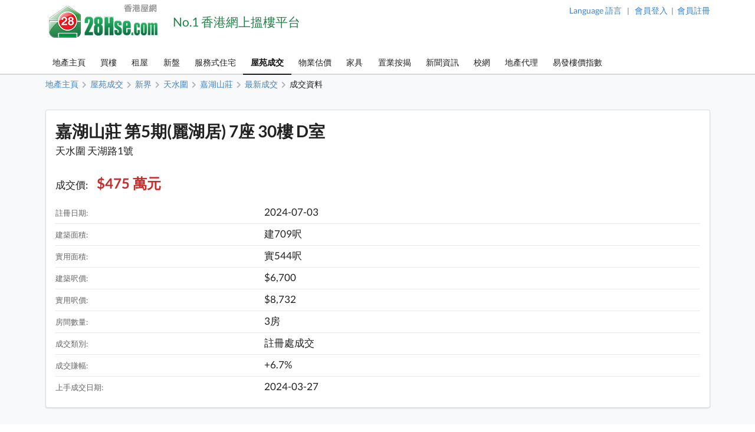

--- FILE ---
content_type: text/html; charset=UTF-8
request_url: https://www.28hse.com/estate/detail/kingswood-villas-4390/transaction/deal-770045
body_size: 15384
content:
<!doctype html><html lang="zh-Hant"><head><meta charset="utf-8"><title>嘉湖山莊 第5期(麗湖居) 7座 30樓 D室 成交資料(2024-07-03) | 28Hse 香港屋網</title><meta name="description" content="嘉湖山莊 第5期(麗湖居) 7座 30樓 D室 成交資料(2024-07-03) $475 萬元"><meta name="baidu-site-verification" content="codeva-sfjQ0FKNO0" /><meta name="keywords" content="樓價,成交記錄,成交紀錄,樓市,樓市成交,成交,單位平面圖,香港房價,租金,成交走勢,成交數據,註冊處成交紀錄,成交紀錄,最新成交,屋苑成交,過往成交,香港房价"><meta name="robots" content="index, follow, max-image-preview:large"><meta property="og:site_name" content="28Hse 香港屋網"><meta property="og:image" content="https://www.28hse.com/assets/images/28hse_icon_200.png"><meta property="og:image:secure_url" content="https://www.28hse.com/assets/images/28hse_icon_200.png"><meta property="al:ios:url" content="com.hse28v4://https://www.28hse.com/estate/detail/kingswood-villas-4390/transaction/deal-770045" data-react-helmet="true" /><meta property="al:android:url" content="com.hse28.hse28_2://www.28hse.com/estate/detail/kingswood-villas-4390/transaction/deal-770045" data-react-helmet="true"/><meta property="al:ios:app_store_id" content="902344223" data-react-helmet="true"/><meta property="al:ios:app_name" content="28Hse" data-react-helmet="true"/><meta property="al:android:package" content="com.hse28.hse28_2" data-react-helmet="true"/><meta property="al:android:app_name" content="28Hse" data-react-helmet="true"/><meta property="al:web:url" content="https://www.28hse.com/estate/detail/kingswood-villas-4390/transaction/deal-770045" /><meta property="al:web:should_fallback" content="true" data-react-helmet="true"><link rel="apple-touch-icon" href="/assets/images/28hse_icon.png" sizes="200x200"><link rel="icon" type="image/png" href="/assets/images/28hse_icon.png" sizes="200x200" /><link rel="shortcut icon" href="/assets/images/28hse_icon.png" /><link rel="canonical" href="https://www.28hse.com/estate/detail/kingswood-villas-4390/transaction/deal-770045"><link rel="alternate" href="https://www.28hse.com/estate/detail/kingswood-villas-4390/transaction/deal-770045" hreflang="x-default" /><link rel="alternate" href="https://www.28hse.com/en/estate/detail/kingswood-villas-4390/transaction/deal-770045" hreflang="en" /><link rel="alternate" href="https://www.28hse.com/estate/detail/kingswood-villas-4390/transaction/deal-770045" hreflang="zh-Hant" /><link rel="alternate" href="https://www.28hse.com/cn/estate/detail/kingswood-villas-4390/transaction/deal-770045" hreflang="zh-Hans" /><link rel="alternate" href="https://www.28hse.com/cn/estate/detail/kingswood-villas-4390/transaction/deal-770045" hreflang="zh-cn"><link rel="dns-prefetch" href="//fonts.gstatic.com" />
<link rel="dns-prefetch" href="//fonts.googleapis.com" />

    <link rel="dns-prefetch" href="//i1.28hse.com" />
    <link rel="dns-prefetch" href="//in1.28hse.com" />
    <link rel="dns-prefetch" href="//is1.28hse.com" />
    <link rel="dns-prefetch" href="//v.28hse.com" />

    <link rel="dns-prefetch" href="//ajax.googleapis.com" />
    <link rel="dns-prefetch" href="//google-analytics.com" />
    <link rel="dns-prefetch" href="//www.google-analytics.com" />
    <link rel="preconnect"  href="//www.google-analytics.com" >
    <link rel="dns-prefetch" href="//chart.googleapis.com" />
    <link rel="dns-prefetch" href="//googletagmanager.com" />
    <link rel="preconnect"  href="//googletagmanager.com" >
    <link rel="dns-prefetch" href="//maps.googleapis.com" />

<link rel="dns-prefetch" href="//i1.squarefoot.com.hk" />
<link rel="dns-prefetch" href="//in1.squarefoot.com.hk" />
<link rel="dns-prefetch" href="//is1.squarefoot.com.hk" />
<link rel="dns-prefetch" href="//v.squarefoot.com.hk" />

<link rel="preload" href="/assets/js/bower_components/jquery/dist/jquery.min.js" as="script" />

<link rel="preload" href="/vendor/semantic/dist/semantic.min.js" as="script" />
<link rel="preload" href="/assets/img/28hse_logo_17.png" as="image" />

<link rel="preload" href="/assets/js/jquery.blImageCenter.js" as="script" />
<link rel="preload" href="/assets/photoswipe/photoswipe.min.js" as="script" />
<link rel="preload" href="/assets/photoswipe/photoswipe-ui-default.min.js" as="script" />
<link rel="preload" href="/assets/owlcarousel/owl.carousel.min.js" as="script" />
<link rel="preload" href="/assets/js/lightbox.js" as="script" />

<link rel="preload" as="font" href="/vendor/semantic/dist/themes/default/assets/fonts/icons.woff2" type="font/woff2" crossorigin="anonymous">
<link rel="preload" as="font" href="/vendor/semantic/dist/themes/default/assets/fonts/brand-icons.woff2" type="font/woff2" crossorigin="anonymous">
<link rel="preload" as="font" href="/vendor/semantic/dist/themes/default/assets/fonts/outline-icons.woff2" type="font/woff2" crossorigin="anonymous">
<link rel="preload" as="font" href="/assets/css/fonts/lato_6.woff2" type="font/woff2" crossorigin="anonymous">
<link rel="preload" as="font" href="/assets/css/fonts/lato_8.woff2" type="font/woff2" crossorigin="anonymous">

<link rel="preload" as="style" href="/assets/css/main.css?2026012215540" >

<link rel="preload" as="style" href="/vendor/semantic/dist/semantic.min.css" >

<link rel="preload" as="style" href="/assets/css/lightbox.css" >
<link rel="preload" as="style" href="/assets/photoswipe/photoswipe.css" >
<link rel="preload" as="style" href="/assets/photoswipe/default-skin/default-skin.css" >
<link rel="preload" as="style" href="/assets/owlcarousel/assets/owl.carousel.min.css" >
<link rel="preload" as="style" href="/assets/owlcarousel/assets/owl.theme.default.min.css" >

<link rel="stylesheet" type="text/css" href="/vendor/semantic/dist/semantic.min.css"><script src="/assets/js/bower_components/jquery/dist/jquery.min.js"></script><script defer src="/vendor/semantic/dist/semantic.min.js"></script><link rel="stylesheet" type="text/css" href="/assets/css/main.css?2026012215540"><link class="test" rel="stylesheet" type="text/css" href="/assets/css/estate_page.css?2026012215540"><meta name="geo.region" content="HK"><meta name="geo.position" content="22.356514;114.13625300000001"><meta name="ICBM" content="22.356514, 114.13625300000001"><script defer type="text/javascript">

''

//if("0" == 'iOS')
//var downloadAppUrl = 'https://itunes.apple.com/hk/app/28hse.com-xiang-gang-wu-wang/id902344223?mt=8';
//else
//var downloadAppUrl = 'https://play.google.com/store/apps/details?id=com.hse28.hse28_2';

        var downloadAppUrl = "https://www.28hse.com/appdownload";

        (function () {
            var isMiniapp = /(^|[?&])from_wechat_miniapp=1(&|$)/.test(window.location.search);
            if (!isMiniapp) return;

            if ("0" === "iOS") {
                downloadAppUrl = "https://www.28hse.com/app_download_page?from_wechat_miniapp=1&platform=ios";
            } else {
                downloadAppUrl = "https://www.28hse.com/app_download_page?from_wechat_miniapp=1&platform=android";
            }
        })();

		var img_captcha = '';
		var global_request_ajax_params = [];
//var max_img_size = 20000000;
		var max_img_size = 40 * 1048576; //20M
		var total_max_img_size = 200 * 1048576; //200M
		var doBaseactionurl = 'https://www.28hse.com' + '/base/doaction';

		var requestUri = "";
		var is_mobile_hse28 = '0';
		var var_platform = 'website';

$(document).ready(function () {

    $("a.data_link").click(function(event){

        var url = $(this).attr('data-link');
        var target = $(this).attr('target');

        if (url) {
            if (target) {
                window.open(url, target);
            } else {
            window.location.href = url;
            }
        }
    });

    if (var_platform === 'website' && typeof lightbox !== "undefined" && lightbox.option) {
		lightbox.option({
			'imageFadeDuration': 0,
			'fadeDuration': 0,
			'resizeDuration': 0,
			'wrapAround': true,
			'alwaysShowNavOnTouchDevices': true
		});
	}

	if( "1"=="1")
	{
				requestUri = '/estate/detail/kingswood-villas-4390/transaction/deal-770045';
	}

	//if( '0'=='1' )
		//$(".content_body_outer").addClass('safeip_hse28hk_color');

	$(".downloadAppClose").click(function(event){
		event.preventDefault();
		$(".appDownloadItem").hide();
	});

    $(".downloadApp").click(function(event){
      event.preventDefault();
      var url = $(this).data("url") || downloadAppUrl;
      window.location.href = url;
    });

	$(".nodownloadApp").click(function(event){
		request_ajax(doBaseactionurl, {action:'nodownloadApp'},null,[],true);
	});


	$(".closeMemberRail").click(function (event){
		$(".memberRail").remove();
	});


	$(".langLabel").click(function(event){
		event.preventDefault();

		$('.languageModal').modal({
		duration:0,
		})
		.modal('show');
	});

	$(".contactusBtn").unbind('click').click(function(event){

			event.preventDefault();

			let myFunction=function(data)
			{
				//console.dir(data);
				let html = data.results;

				if($('.mfooter').length >= 1)
				{
				    $('.mfooter').append(html);
				}
				else
				    $('.footer').append(html);

				$('.contactus_div').modal({
				    duration:0,
			    })
				.modal('show');
			}

			if($(".contactus_div").length == 0) {
				request_ajax(doBaseactionurl, {action:'getContactUs'},myFunction,[]);
			}
            else
			{
				$('.contactus_div').modal({
				duration:0,
				})
				.modal('show');
			}
	});

	$(".termsBtn").click(function(event){
		event.preventDefault();

		let myFunction=function(data)
		{
			let html = data.results;
			if( is_mobile )
				$('.mfooter').append(html);
			else
			{
				$('.mfooter').append(html);
				$('.footer').append(html);
			}

			$('.terms_div').modal({
			duration:0,
			})
			.modal('show');
		}

		if($(".terms_div").length == 0) {
			request_ajax(doBaseactionurl, {action:'getTerms'},myFunction,[]);
		}
		else
		{
			$('.terms_div').modal({
			duration:0,
			})
			.modal('show');
		}
	});

	$(".privacyBtn").click(function(event){
		event.preventDefault();

		let myFunction=function(data)
		{
			//console.dir(data);
			let html = data.results;

			if( is_mobile )
				$('.mfooter').append(html);
			else
			{
				$('.footer').append(html);
				$('.mfooter').append(html);
			}

			$('.privacy_div').modal({
			duration:0,
			})
			.modal('show');
		}

		if($(".privacy_div").length == 0) {
			request_ajax(doBaseactionurl, {
				action:'getPrivacy',
				privacy_mode: privacy_mode
			},myFunction,[]);
		}
		else
		{
				$('.privacy_div').modal({
				duration:0,
			})
				.modal('show');
		}
	});


	$(".mheader_back").click(function(){
		bind_mheader_back_btn( );
	});

	$("#mmenu_btn").click(function(){
		$(".msidebar").sidebar('toggle');
	});
	
	$("#msg_captcha_refresh_btn").click(function(event){
		event.preventDefault();
		refresh_captcha_img();
		
	});
	
	$(".overseadropdown").dropdown();

	$('.logout_href').click(function (event){

		event.preventDefault();

		userLogout();
	});

	$(".langBtn Button").click(function(event){
	event.preventDefault();

	let attr = $(this).attr('attr');
	let directUrl = $(this).hasClass('directUrl');

	if(directUrl)
	{
		var url  = $(this).children('a').attr('href');
		if(url && url.length >= 1) {
			window.location.href = url;
		}
	}

	var url = 'https://www.28hse.com';

	if(attr === 'cn')
		url = url + '/cn';
	else if(attr === 'en')
		url = url + '/en';

	if( "1"=="1")
	{
		requestUri = requestUri.replace( "/cn/", "/" ).replace( "/tc/", "/" ).replace( "/en/", "/" );

		url = url + requestUri;

		request_ajax( doBaseactionurl, {action:'setLang', lang: attr }, function(){ window.location.href = url; }, [] );
	}
	else
		window.location.href = url;

});

});

function bind_mheader_back_btn( )
{
	if(document.referrer && (document.referrer.includes("28hse") || document.referrer.includes("squarefoot") )){
		window.history.go(-1);
		return false;
	}
	else
	{
		window.location.href = 'https://www.28hse.com';
	}
}

function userLogout()
{
	let logoutFunction =function ()
	{
		let myFunction = function(){
		window.location.href = 'https://www.28hse.com';
		};

		request_ajax('https://www.28hse.com'+'/member/logout',{},myFunction,[]);
	};

	__alert('確認登出',true,logoutFunction,[]);
}

function refresh_captcha_img(wclick = true){
	
	//if(wclick)
	//{
	//	event.stopPropagation();
	//	event.preventDefault();
	//}
				
		   var request = $.ajax({
		   				  url: '/base/doaction',
		                  type: "POST",
						  data: {action: 'refreshCaptcha'},
		                  dataType: "json"
		                });		
		                
		    request.done(function(msg_arr) {
		
					if(!__alert_custom_error(msg_arr))
					{ 
						var data = msg_arr['data'];
						$("#img_captcha").attr('src',data);	  
						img_captcha = data;
					}
								
		    });		
}

function __alert_custom_error(msg_arr,call_back){
	
    var status = msg_arr["status"]; //1 OK, 
    var result = msg_arr["result"]; //1 set OK, 2 have problem.
    var error_code = msg_arr["error_code"];
    var error_msg = msg_arr["error_msg"];
    var result_error_code = msg_arr["result_error_code"];
    var result_error_msg = msg_arr["result_error_msg"];
	var debugs = msg_arr["debug"];
	
	var with_error = 0;
	var my_error_message = "";
	
	var contacts_hse28_html = "<div><p></p><p>如有問題請使用下面的方法聯系我們:<br>Tel: 852-39043021<br>WhatsApp: 852-51659760<br>Email: general@28hse.com<br>Fax: 852-30208775 / 852-39094625</p></div>";

	//$(".ui.dimmer").removeClass('active');

	if(debugs)
	debug_out(debugs);	
	
	if(status == 0)		        	
	{
		with_error = 1;
		
		if(error_code)
		my_error_message += "錯誤碼: "+error_code+"\n";

		if(error_msg)
		my_error_message += "錯誤訊息: "+error_msg+"\n";
		
		my_error_message += contacts_hse28_html;
	}
	
	if(result == 2 || result == 0)		        	
	{
		with_error = 1;
		
		if(result_error_code)
		my_error_message += "錯誤碼: "+result_error_code+"\n";

		if(result_error_msg)
		my_error_message += "錯誤訊息: "+result_error_msg+"\n";
		else
		my_error_message += "錯誤訊息\n";
	}
	
	if(with_error == 1 && my_error_message.length <= 0)
	my_error_message = "錯誤";
	
	if(with_error == 1)
	{
		__alert_overlap_allow(my_error_message,false, call_back, []);
		return 1;		
	}
	
	return 0;
}

function __alert_overlap_allow(mymessage,wconfirm,mycallback,mycallback_args)
{
	$("#alert_div .words").html(mymessage);

	if(wconfirm == true)
	{
		$(".actions.normal").hide();
		$(".actions.wconfirm").show();
	}
	else
	{
		$(".actions.normal").show();
		$(".actions.wconfirm").hide();
	}

	$('#alert_div').modal({
		duration : 0,
		allowMultiple: true,
		closable  : true,
		onDeny    : function(){
			return true;
		},
		onApprove : function() {
			//if(action == "removeSomeHistory")
			//{
			//  removeSomeHistory(var1);
			//}
			mycallback_args.push("confirm");
			mycallback.apply(this,mycallback_args);
			return true;
		}
	})
	.modal('show');
}

function __alert(mymessage,wconfirm,mycallback,mycallback_args, mycallback_deny=null )
{
	$("#alert_div .words").html(mymessage);
	
	if(wconfirm == true)
	{
		$(".actions.normal").hide();
		$(".actions.wconfirm").show();
	}
	else
	{
		$(".actions.normal").show();
		$(".actions.wconfirm").hide();
	}
	
	$('#alert_div').modal({
	duration: 0,
	allowMultiple: false,
	closable  : true,
    onDeny    : function(){
		if( mycallback_deny!==null )
			mycallback_deny.apply(this);
      return true;
    },
    onApprove : function() {
	  //if(action == "removeSomeHistory")
	  //{
		//  removeSomeHistory(var1);
	  //}
	  mycallback_args.push("confirm");
	  mycallback.apply(this,mycallback_args);
      return true;
    }	
    })
	.modal('show');		
}

function __alert_force_wait(mymessage,wconfirm,mycallback,mycallback_args)
{
	$("#alert_div .words").html(mymessage);

	if(wconfirm == true)
	{
		$(".actions.normal").hide();
		$(".actions.wconfirm").show();
	}
	else
	{
		$(".actions.normal").show();
		$(".actions.wconfirm").hide();
	}
	
	$(".actions.normal").hide();
	$(".ui.cancel.button").hide();
	$(".actions.wconfirm").show();
	
	$('#alert_div').modal({
    duration  : 0,
	closable  : false,
    onDeny    : function(){
      return true;
    },
    onApprove : function() {
	  //if(action == "removeSomeHistory")
	  //{
		//  removeSomeHistory(var1);
	  //}
	  mycallback_args.push("confirm");
	  mycallback.apply(this,mycallback_args);
      return true;
    }	
    })
	.modal('show');		
}

//Make a function to detect the browser is Chrome or not
function isChromeBrowser() {
    var userAgent = window.navigator.userAgent;

    // Check for Chrome on Android
    var isAndroidChrome = /Chrome/.test(userAgent) && /Android/.test(userAgent);

    // Check for Chrome on iOS (CriOS)
    var isiOSChrome = /CriOS/.test(userAgent);

    return isAndroidChrome || isiOSChrome;
}

function is_hk_phone_no(phone){
	var accept_first_digit = [2,3,4,5,6,7,8,9];
	if( !phone || phone.length != 8 )
		return false;

	var init_digit = phone.substring(0, 1);


	//if(init_digit != 4 && init_digit != 5 && init_digit != 6 && init_digit != 8 && init_digit != 9)
	if( !accept_first_digit.includes( parseInt( init_digit ) ) )
		return false;

	return true;
}

function is_valid_wechat_id( wechat_id )
{
	if( !wechat_id )
		return false;

	var wechat_id_check = new RegExp( '^[a-zA-Z][a-zA-Z0-9_\\-]{5,19}$', 'i');

	if( wechat_id_check.test( wechat_id ) )
		return true;

	return false;
}

function is_hk_mobile(phone){
	var accept_first_digit = [4,5,6,8,9,7];
	if( !phone || phone.length != 8 )
	return false;
	
	var init_digit = phone.substring(0, 1);
	
	
	//if(init_digit != 4 && init_digit != 5 && init_digit != 6 && init_digit != 8 && init_digit != 9)
	if( !accept_first_digit.includes( parseInt( init_digit ) ) )
	return false;	
	
	return true;	
}

function is_cn_mobile( phone )
{
    if( !phone || phone.length != 11 )
        return false;

    if( !$.isNumeric( phone ) )
        return false;

    return true;
}

function toast(text, duration) {

	$('.toast-container').remove();

	duration = duration || 1000;
	var html = '<div class="toast-container"><div class="toast">'+text+'</div></div>';
	$('body').append(html);
	setTimeout(function() {
		$('.toast-container').animate({opacity: 0}, duration/2, function() {
			$('.toast-container').remove();
		});
	}, duration*2);
}

function removeSomeHistory( myitem , id)
{
	var removeLots = 30;
	
	if(myitem != null)
	{
		var existingItems = JSON.parse(localStorage.getItem(myitem));	

		if(id || id === 0)
		{
			existingItems.splice(id, 1);
			localStorage.setItem(myitem, JSON.stringify(existingItems));
		}
		else if(existingItems.length >= removeLots)
		{
			existingItems = existingItems.slice(0, existingItems.length - removeLots);
			localStorage.setItem(myitem, JSON.stringify(existingItems));		
		}
        else if( typeof id == typeof undefined )
        {
            existingItems.splice( 0 - removeLots );
            localStorage.setItem(myitem, JSON.stringify(existingItems));
        }
	}
}

function storehistory( app, item, _name, _value, _remark, action_remove, isconfirm_remove_refresh_function, isconfirm_remove ){
	
	var limit = 100;
	
	if(item === "fav")
	limit = 300;
	else if(item === "property_search_conditions_buy" || item === "property_search_conditions_Rrent")
	limit = 15;
	else if(item === 'new-properties' )
		limit = 15;
	else if (item === 'investment')
		limit = 15;
	else if (item === 'estate_page')
		limit = 15;
	else if (item === 'valuation_history_valuation_history_item')
		limit = 20;
	
	//console.log(limit+'storehistory here'+app+'--'+item);
	//if(__alert("test",true,'removeSomeHistory',app+'_'+item))
	
	//{
	//	alert('can remove here');
	//}
	
	if (typeof(Storage) !== "undefined" && window.localStorage) {
		
		var existingItems = JSON.parse(localStorage.getItem(app+'_'+item));
		
		if(item == "fav" && existingItems && existingItems.length >= limit && action_remove != true)
		{
			if(isconfirm_remove)
			{
				removeSomeHistory(app + '_' + item );
				
				//refresh to get the latest one after removal
				existingItems = JSON.parse(localStorage.getItem(app+'_'+item));
			}
			else
			{
				
				__alert('紀錄資料最大為 '+limit+' 筆，請按確認先刪除 30 筆舊紀錄',true,storehistory,[app, item, _name, _value, _remark, action_remove, isconfirm_remove_refresh_function]);
				
				return;
			}
		}
		
		if(existingItems)
		{
			//remove repeat item.
			existingItems.forEach(function(item,index,object) {
			    if(item.val == _value)
				    object.splice(index,1);
			});				
		}
		else
			existingItems = [];
		
		if(!action_remove)
		{ 
			//add new item here
			var datetime = new Date().getTime();//new Date().toLocaleString();
			var newItem = {time: datetime, name: _name, val: _value, remark: _remark};
			
			existingItems.unshift(newItem);
		}
		
		if(existingItems.length > limit && item != "fav")
		existingItems = existingItems.slice(0, limit);
		
		localStorage.setItem(app+'_'+item, JSON.stringify(existingItems));
		//localstorage[app][item]=value;	
		if(isconfirm_remove && isconfirm_remove_refresh_function)
		isconfirm_remove_refresh_function();		
		
		return true;

	} else {
	    // Sorry! No Web Storage support..
	    return false;
	    
	}	
}

function readhistory( app, item, with_item_arr ){
	
	if (typeof(Storage) !== "undefined" && window.localStorage) {
		
		var existingItems = JSON.parse(localStorage.getItem(app+'_'+item));	
		
		if(!with_item_arr)	
		return existingItems;
		else
		{
			var result_Favs = [];
			if(existingItems && existingItems.length >= 1)
			{
				existingItems.forEach(function(item){
					var id = item['val'];
					if(id)
					{
						result_Favs.push(id);
					}
				});
			} 		
		
			return result_Favs;
		}
	} else {
	    // Sorry! No Web Storage support..
	    
	}	
}

function validateEmail(email) {
    var re = /^(([^<>()\[\]\\.,;:\s@"]+(\.[^<>()\[\]\\.,;:\s@"]+)*)|(".+"))@((\[[0-9]{1,3}\.[0-9]{1,3}\.[0-9]{1,3}\.[0-9]{1,3}\])|(([a-zA-Z\-0-9]+\.)+[a-zA-Z]{2,}))$/;
    return re.test(String(email).toLowerCase());
}

function deletehistory( app, item, reload_url ){
	
	if (typeof(Storage) !== "undefined" && window.localStorage && app && item) {
		
		localStorage.removeItem(app+'_'+item);
		
		if(reload_url && reload_url.length >= 1)
		window.open(reload_url,"_self");
		
	}
		
}

function goBack_page(){
	MainContentManager.backSingleStep();
}

function refresh_the_page(){
	MainContentManager.pageRefresh();
}

function reload_the_page(){
	location.reload();
}

function request_ajax_sync(ajax_url,data_arr,mycallback,mycallback_args,silence,silence_error)
{
	var request = $.ajax({
		url: ajax_url,
		type: "POST",
		async: false,
		data: data_arr,
		dataType: "json"
	});

	request.done(function(msg_arr) {

		var status = msg_arr["status"];
		var data = msg_arr["data"];
		var result = msg_arr["result"];

		if(silence_error !== true && __alert_custom_error(msg_arr))
		{
			$('.loadingDimmer').removeClass('active');
			//with error
			return false;
		}

		global_request_ajax_params = [ajax_url,data_arr,mycallback,mycallback_args];

		if(mycallback && mycallback != false)
		{
			//if(data && 'results' in data && data['results'])
			//mycallback_args.push(data['results']);
			//else
			if(result == 2)
			{
				data = {result_error_data:msg_arr['result_error_data'],result_error_msg:msg_arr['result_error_msg']};
			}

			mycallback_args.push(data);
			mycallback.apply(this,mycallback_args);
		}
		else if (silence == true)
		{
			//do nothing
		}
		else
		{
			if(data && 'msg' in data && data['msg'])
				__alert('This task has finished. Return msg:'+data['msg']+'.');
			else
				__alert('This task has finished. No return msg.');
		}

		return true;
	});
}

function request_get_ajax(ajax_url,data_arr,mycallback,mycallback_args,silence,silence_error)
{
   var request = $.ajax({
   				  url: ajax_url,
                  type: "GET",
				  data: data_arr,
                  dataType: "json"
                });

    request.done(function(msg_arr) {

        var status = msg_arr["status"];
        var data = msg_arr["data"];
		var result = msg_arr["result"];

		if(silence_error !== true && __alert_custom_error(msg_arr))
		{
			$('.loadingDimmer').removeClass('active');
			//with error
			return false;
		}

		global_request_ajax_params = [ajax_url,data_arr,mycallback,mycallback_args];

		if(mycallback && mycallback != false)
		{
			//if(data && 'results' in data && data['results'])
			//mycallback_args.push(data['results']);
			//else
			if(result == 2)
			{
				data = {result_error_data:msg_arr['result_error_data'],result_error_msg:msg_arr['result_error_msg']};
			}

			mycallback_args.push(data);
			mycallback.apply(this,mycallback_args);
		}
		else if (silence == true)
		{
			//do nothing
		}
		else
		{
			if(data && 'msg' in data && data['msg'])
			__alert('This task has finished. Return msg:'+data['msg']+'.');
			else
			__alert('This task has finished. No return msg.');
		}

	    return true;
    });
}

function request_ajax(ajax_url,data_arr,mycallback,mycallback_args,silence,silence_error)
{
   var request = $.ajax({
   				  url: ajax_url,
                  type: "POST",
				  data: data_arr,
                  dataType: "json"
                });		
                
    request.done(function(msg_arr) {
		
        var status = msg_arr["status"];
        var data = msg_arr["data"];
		var result = msg_arr["result"];

		if(silence_error !== true && __alert_custom_error(msg_arr))
		{
			$('.loadingDimmer').removeClass('active');
			//with error
			return false;
		}

		global_request_ajax_params = [ajax_url,data_arr,mycallback,mycallback_args];

		if(mycallback && mycallback != false)
		{
			//if(data && 'results' in data && data['results'])
			//mycallback_args.push(data['results']);
			//else
			if(result == 2)
			{
				data = {result_error_data:msg_arr['result_error_data'],result_error_msg:msg_arr['result_error_msg']};
			}

			mycallback_args.push(data);
			mycallback.apply(this,mycallback_args);
		}
		else if (silence == true)
		{
			//do nothing
		}
		else
		{
			if(data && 'msg' in data && data['msg'])
			__alert('This task has finished. Return msg:'+data['msg']+'.');
			else
			__alert('This task has finished. No return msg.');
		}
		
	    return true;
    });	
}

function _jsonParse(str){

	//console.log(str);

// preserve newlines, etc - use valid JSON
	str = str.replace(/\\n/g, "\\n")
		.replace(/\\'/g, "\\'")
		.replace(/\\"/g, '\\"')
		.replace(/\\&/g, "\\&")
		.replace(/\\r/g, "\\r")
		.replace(/\\t/g, "\\t")
		.replace(/\\b/g, "\\b")
		.replace(/\\f/g, "\\f");
// remove non-printable and other non-valid JSON chars
	str = str.replace(/[\u0000-\u0019]+/g,"");

	try {
		return !str || str == null ? '{}' : JSON.parse(str);
	} catch (e) {
		//console.log('Error to do the JSON.parase!');
		//alert('Error to do the JSON.parase!');
	}
}

//mainly for move of the pic item inside Pics
function array_move(arr, old_index, new_index) {
	if (new_index >= arr.length) {
		var k = new_index - arr.length + 1;
		while (k--) {
			arr.push(undefined);
		}
	}
	arr.splice(new_index, 0, arr.splice(old_index, 1)[0]);
	return arr; // for testing
};

//words limit for some textarea inputs field.
function __limits(obj, limit, target){
	
	var limit_org = limit;
	
	target.show();
	
    var text = $(obj).val(); 
    
    //newline not count
	if(text)
	{
		var length = text.replace(/\n/g, "").length;

		if(length > limit){

		   var length_newline = (text.match(/\n/g) || []).length;
		   var limit_word = parseInt(limit) + parseInt(length_newline);
		   $(obj).val(text.substr(0,limit_word));

		   length = limit;
		 } else { // alert the user of the remaining char. I do alert here, but you can do any other thing you like
		 }

		 target.html(''+length+''+'/'+limit_org);
    }
 }	


Number.prototype.numberFormat = function(c, d, t){
var n = this, 
    c = isNaN(c = Math.abs(c)) ? 2 : c, 
    d = d == undefined ? "." : d, 
    t = t == undefined ? "," : t, 
    s = n < 0 ? "-" : "", 
    i = String(parseInt(n = Math.abs(Number(n) || 0).toFixed(c))), 
    j = (j = i.length) > 3 ? j % 3 : 0;
   return s + (j ? i.substr(0, j) + t : "") + i.substr(j).replace(/(\d{3})(?=\d)/g, "$1" + t) + (c ? d + Math.abs(n - i).toFixed(c).slice(2) : "");
};
String.prototype.replaceAll = function(search, replacement) {
    var target = this;
    return target.split(search).join(replacement);
};

/**
 * recursive to do the Jquery serializeArray
 */
$.fn.serializeControls = function() {
	var data = {};

	function buildInputObject(arr, val) {
		if (arr.length < 1)
			return val;
		var objkey = arr[0];
		if (objkey.slice(-1) == "]") {
			objkey = objkey.slice(0,-1);
		}
		var result = {};
		if (arr.length == 1){
			result[objkey] = val;
		} else {
			arr.shift();
			var nestedVal = buildInputObject(arr,val);
			result[objkey] = nestedVal;
		}
		return result;
	}

	$.each(this.serializeArray(), function() {
		var val = this.value;
		var c = this.name.split("[");
		var a = buildInputObject(c, val);
		$.extend(true, data, a);
	});

	return data;
}

function isJson(str) {
	try {
		JSON.parse(str);
	} catch (e) {
		return false;
	}
	return true;
}

function int2ip (ipInt) {
	return ( (ipInt>>>24) +'.' + (ipInt>>16 & 255) +'.' + (ipInt>>8 & 255) +'.' + (ipInt & 255) );
}

function isTrue(value)
{
	if(value === 0 || value === '0' || value === false)
		return 0;

	if(value === 1 || value === '1' || value === true)
		return 1;
}

/**
 * Clear modal before feed somem html content.
 */
function clearPopUpModal()
{
	//remove all modals init already.
	$(".ui.modals").children("div").not('#alert_div, .notRemovalModal').remove();
}

/**
 *
 * @param div_name
 * @param input_name_prefix
 * After the inserting of a pairs of input. Use this function to rename the input name with correct index.
 */
function reNumber_input_arr_index(div_name,input_name_prefix) {
	$("."+div_name).each(function(index) {
		var prefix = input_name_prefix+"[" + index + "]";
		$(this).find("input").each(function() {
			var reg = new RegExp(input_name_prefix+"\[[0-9]+\]");
			this.name = this.name.replace(reg, prefix);
		});
	});
}

function copyToClipboard(contentString) {
	var $temp = $("<input>");
	$("body").append($temp);
	$temp.val(contentString).select();
	document.execCommand("copy");
	$temp.remove();
}

function gotourl(url)
{
	window.location.replace(url);
}

function isFacebookInAppBrowser() {
	var ua = navigator.userAgent || navigator.vendor || window.opera;
	return (ua.indexOf("FBAV") > -1);
}

function isSpider() {
    const userAgent = navigator.userAgent.toLowerCase();

    // List of common web crawlers
    const crawlers = [
        'googlebot',
        'bingbot',
        'yandexbot',
        'duckduckbot',
        'baiduspider',
        'slurp',
        'ia_archiver',
        'facebot',
        'twitterbot',
        'mj12bot',
        'ahrefsbot',
        'semrushbot',
        'dotbot',
        'petalbot'
    ];

    // Check if the user agent matches any of the known crawlers
    return crawlers.some(crawler => userAgent.includes(crawler));
}

function need_to_trigger_fav_btn( )
{
	var favBtnColor = 'pink';
	var favBtnStyle = 'heart';
	if( !$(".favheartBtn .icon").hasClass( favBtnColor ) )
		return true;
	else
		return false;
}

function enable_fav_btn_only( )
{
	var favBtnColor = 'pink';
	var favBtnStyle = 'heart';


	if( $('.favheartBtn .icon').length )
	{
		if( $(".favheartBtn .icon").hasClass( favBtnColor ) )
			return false;

		if( $(".favheart.favheartBtn.action_link_app").length > 0 )
			$(".favheart.favheartBtn.action_link_app").trigger('click');
		else
			$(".favheartBtn").trigger('click');
	}
	else if( $(".mfav").length )		//新盤 website
	{
		if( $('.mfav .icon').hasClass( favBtnColor ) )
			return false;

		$(".mfav").trigger('click');
	}
	else if( $(".mobile_fav").length )	//新盤 mobile
	{
		if( $('.mobile_fav .icon').hasClass( favBtnColor ) )
			return false;

		$(".mobile_fav").trigger('click');
	}
	else if( $(".fav_icon").length )
	{
		if( $('.fav_icon .icon').hasClass( favBtnColor ) )
			return false;

		$(".fav_icon").trigger('click');
	}

	return true;
}
function includesNonStrict(array, value) {
    return array.some(element => element == value);
}

''</script>
<link rel="stylesheet" type="text/css" href="/assets/css/lightbox.css"><script defer src="/assets/js/lightbox.js"></script></head><body class=""><header><div align="center"><div class="ui header_body container"><div class="ui grid"><div class="three wide column"><a href="https://www.28hse.com"><img src="/assets/img/28hse_logo_18.png" alt="28Hse Logo" /></a></div><div class="four wide column left aligned"><div class="header_slogan">No.1 香港網上搵樓平台</div></div><div class="nine wide column right aligned"><div class="header_top_right"><div class="login_div"><a href="#" class="langLabel">Language 語言</a>&nbsp;&nbsp;&nbsp;<span class="less_span">|</span>&nbsp;&nbsp;&nbsp;<a href="https://www.28hse.com/member/login">會員登入</a>&nbsp;&nbsp;<span class="less_span">|</span>&nbsp;&nbsp;<a href="https://www.28hse.com/member/register">會員註冊</a></div></div></div></div><div class="ui secondary pointing menu hearder_menu"><a href='https://www.28hse.com/' class="item ">地產主頁</a><a href='https://www.28hse.com/buy' class="item ">買樓</a><a href='https://www.28hse.com/rent' class="item ">租屋</a><a href='https://www.28hse.com/new-properties/' class="item ">新盤</a><a href='https://www.28hse.com/service-apartment/' class="item ">服務式住宅</a><a href='https://www.28hse.com/estate/' class="item active">屋苑成交</a><a href='https://www.28hse.com/valuation/' class="item ">物業估價</a><a href='https://furniture.28hse.com' class="item ">家具</a><a href='https://www.28hse.com/mortgage/' class="item ">置業按揭</a><a href='https://www.28hse.com/news/' class="item ">新聞資訊</a><a href='https://www.28hse.com/schoolnet/' class="item ">校網</a><a href='https://www.28hse.com/agent/' class="item ">地產代理</a><a href='https://www.28hse.com/epi/' class="item ">易發樓價指數</a></div></div><div class="ui c_breadcrumb_outer"><div class="ui c_breadcrumb container"><ol itemscope itemtype="https://schema.org/BreadcrumbList" class="ui breadcrumb"><li itemprop="itemListElement" itemscope itemtype="https://schema.org/ListItem"><a itemprop="item" href='https://www.28hse.com/'><span itemprop="name">地產主頁</span></a><i class="right chevron icon divider"></i><meta itemprop="position" content="1" /></li><li itemprop="itemListElement" itemscope itemtype="https://schema.org/ListItem"><a itemprop="item" href='https://www.28hse.com/estate/'><span itemprop="name">屋苑成交</span></a><i class="right chevron icon divider"></i><meta itemprop="position" content="2" /></li><li itemprop="itemListElement" itemscope itemtype="https://schema.org/ListItem"><a itemprop="item" href='https://www.28hse.com/estate/d3'><span itemprop="name">新界</span></a><i class="right chevron icon divider"></i><meta itemprop="position" content="3" /></li><li itemprop="itemListElement" itemscope itemtype="https://schema.org/ListItem"><a itemprop="item" href='https://www.28hse.com/estate/d3/dg113/di113-108'><span itemprop="name">天水圍</span></a><i class="right chevron icon divider"></i><meta itemprop="position" content="4" /></li><li itemprop="itemListElement" itemscope itemtype="https://schema.org/ListItem"><a itemprop="item" href='https://www.28hse.com/estate/detail/嘉湖山莊-4390'><span itemprop="name">嘉湖山莊</span></a><i class="right chevron icon divider"></i><meta itemprop="position" content="5" /></li><li itemprop="itemListElement" itemscope itemtype="https://schema.org/ListItem"><a itemprop="item" href='https://www.28hse.com/estate/detail/嘉湖山莊-4390/transaction'><span itemprop="name">最新成交</span></a><i class="right chevron icon divider"></i><meta itemprop="position" content="6" /></li><li itemprop="itemListElement" itemscope itemtype="https://schema.org/ListItem"><span itemprop="name">成交資料</span><meta itemprop="position" content="7" /></li></ol></div></div></div></header>
 <!-- Google tag (gtag.js) -->
 <script async src="https://www.googletagmanager.com/gtag/js?id=G-FKKBPLD58E"></script>
 <script>
	 window.dataLayer = window.dataLayer || [];
	 function gtag(){dataLayer.push(arguments);}
	 gtag('js', new Date());

	 gtag('config', 'G-FKKBPLD58E');
 </script>
 

    <script type="application/javascript">
        ''

var is_mobile = '0' == '1' ? true : false;

$(document).ready(function() {


});

''    </script>

<div class="msub_header_outer"></div><div class="ui content_body_outer"><div class="ui container content_body"><div class="ui segment singleDealMain"><div class="ui grid"><div class="sixteen wide column"><h1 class="ui header" style="display: inline !important;">嘉湖山莊 第5期(麗湖居) 7座 30樓 D室</h1></div></div><div class="ui hidden less2 clearing divider"></div><div>天水圍 天湖路1號</div><div class="ui hidden divider"></div><div class="">成交價: <span class="separation"></span> <span class="transaction_detail_price_buy"><h2 style="display: inline">$475 萬元</h2></span></div><table class="ui very basic unstackable compact table"><tbody><tr><td class="five wide left aligned"><span class="less_span">註冊日期:</span></td><td class="eleven wide left aligned"><div style="display:inline-block;">2024-07-03</div></td></tr><tr><td class="five wide left aligned"><span class="less_span">建築面積:</span></td><td class="eleven wide left aligned"><div style="display:inline-block;">建709呎</div></td></tr><tr><td class="five wide left aligned"><span class="less_span">實用面積:</span></td><td class="eleven wide left aligned"><div style="display:inline-block;">實544呎</div></td></tr><tr><td class="five wide left aligned"><span class="less_span">建築呎價:</span></td><td class="eleven wide left aligned"><div style="display:inline-block;">$6,700</div></td></tr><tr><td class="five wide left aligned"><span class="less_span">實用呎價:</span></td><td class="eleven wide left aligned"><div style="display:inline-block;">$8,732</div></td></tr><tr><td class="five wide left aligned"><span class="less_span">房間數量:</span></td><td class="eleven wide left aligned"><div style="display:inline-block;">3房</div></td></tr><tr><td class="five wide left aligned"><span class="less_span">成交類別:</span></td><td class="eleven wide left aligned"><div style="display:inline-block;">註冊處成交</div></td></tr><tr><td class="five wide left aligned"><span class="less_span">成交賺幅:</span></td><td class="eleven wide left aligned"><div style="display:inline-block;">+6.7%</div></td></tr><tr><td class="five wide left aligned"><span class="less_span">上手成交日期:</span></td><td class="eleven wide left aligned"><div style="display:inline-block;">2024-03-27</div></td></tr></tbody></table></div></div></div><link rel="stylesheet" href="https://cdnjs.cloudflare.com/ajax/libs/font-awesome/6.0.0-beta3/css/all.min.css">
<style>
	.wechat.icon.button {
		background-color: #1AAD19; /* WeChat green */
		color: white;
	}
	.ui.modal .image.content {
		display: flex;
		justify-content: center;
		align-items: center;
	}
	.ui.modal .header {
		font-size: 17px !important;
	}
</style>

<script>
	$(document).ready(function() {
        $('#wechat-button').click(function(e) {
            e.preventDefault();
            $('#wechat-modal').modal({
            duration : 0
            }).modal('show');
        });
    });
</script>

<script type="application/javascript">
    
    var mortgage_history_name = 'mortgage_options' + ''
    $(document).ready(function(){

    });

    function readMortgageSaveOptions(  )
    {
        var history = readhistory( 'mortgage', mortgage_history_name );

        if( history!=null )
            return history[0].val;
        else
            return '';
    }

    function mortgageReplaceWithPrice( form_data, price )
    {

        var regular_exp = /mortgage_price=\d+/i;
        var matches = form_data.match( regular_exp );
        if( matches[0] )
            return form_data.replace( matches[0], 'mortgage_price=' + price );
        else
            {
                if( form_data )
                    return form_data + '&mortgage_price=' + price;
                else
                    return 'mortgage_price=' + price;
            }
    }

    function mortgage_cancel_header_replace( )
    {
        var form_data_replace = readMortgageSaveOptions( );

        if( form_data_replace!='' && form_data_replace.used==true )
            return;

        var original_mortgage_url = 'https://www.28hse.com/mortgage/';
        var replace_form_data_url = 'https://www.28hse.com/mortgage/' + "?" + form_data_replace.form_data;

        if( '0'=='1' )
        {
            if( $(".ui.sidebar.vertical.menu.msidebar .item[href='" + original_mortgage_url + "']").length >= 1 )
                return;
            else
                $(".ui.sidebar.vertical.menu.msidebar .item[href^='" + original_mortgage_url + "']").attr('href', original_mortgage_url );
        }

        if( "0"=="1" )
        {
            if( parseInt( $(".homepage_other_icons a[href='" + original_mortgage_url + "']").length ) >= 1 )
                return;
            else
                $(".homepage_other_icons a[href^='" + original_mortgage_url + "']").attr('href', original_mortgage_url );

            if( $(".menu.hearder_menu a[href='" + original_mortgage_url + "']").length >= 1 )
                return;
            else
                $(".menu.hearder_menu a[href^='" + original_mortgage_url + "']").attr('href', original_mortgage_url );

        }
        else
        {
            if( "0"=="1" )
            {
                if( '按揭計算機'!='' && $('a[title=按揭計算機]').length==1 )
                    $('a[title=按揭計算機]').attr('href', original_mortgage_url );
            }
            else
            {
                if( $(".ui.header_body.container .item[href^='" + original_mortgage_url + "']").length >= 1 )
                    return;
                else
                    $(".ui.header_body.container .item[href^='" + original_mortgage_url + "']").attr( 'href', original_mortgage_url );
            }

        }
    }

    function mortgage_header_replace( )
    {
        var form_data_replace = readMortgageSaveOptions( );
        if( form_data_replace=='' )
            return;

        if( form_data_replace.used==false )
            return;

        var original_mortgage_url = 'https://www.28hse.com/mortgage/';
        var replace_form_data_url = 'https://www.28hse.com/mortgage/' + "?" + form_data_replace.form_data;

        if( '0'=='1' )
            {
                if( $(".ui.sidebar.vertical.menu.msidebar .item[href^='" + original_mortgage_url + "']").length==1 )
                    $(".ui.sidebar.vertical.menu.msidebar .item[href^='" + original_mortgage_url + "']").attr( 'href', replace_form_data_url );
            }

        if( $(".mortgageLeftMenu a[href^='" + original_mortgage_url + "']").length >= 1 )
            $(".mortgageLeftMenu a[href^='" + original_mortgage_url + "']:first").attr('href', replace_form_data_url );

        if( "0"=="1" )
            {
                if( parseInt( $(".homepage_other_icons a[href^='" + original_mortgage_url + "']").length ) >= 1 )
                    $(".homepage_other_icons a[href^='" + original_mortgage_url + "']").attr('href', replace_form_data_url );

                if( $(".menu.hearder_menu a[href^='" + original_mortgage_url + "']").length >= 1 )
                    $(".menu.hearder_menu a[href^='" + original_mortgage_url + "']").attr('href', replace_form_data_url );

            }
        else
            {
                if( "0"=="1" )
                    {
                        if( '按揭計算機'!='' && $('a[title=按揭計算機]').length==1 )
                            $('a[title=按揭計算機]').attr('href', replace_form_data_url );
                    }
                else
                    {
                        if( $(".ui.header_body.container .item[href^='" + original_mortgage_url + "']").length==1 )
                            $(".ui.header_body.container .item[href^='" + original_mortgage_url + "']").attr( 'href', replace_form_data_url );
                    }

            }
    }

    function mortgageReplaceWithResidentialOrCommercial( form_data, residential_or_commercial )
    {
        if( residential_or_commercial=='commercial' )
            {
                if( form_data.indexOf( 'mortgage_property_type=commercial' )!=-1 )
                {
                    //nothing to do
                    return form_data;
                }
                else
                {
                    if( form_data.indexOf( 'mortgage_property_type=residential' )!=-1 )
                            return form_data.replace( "mortgage_property_type=residential", "mortgage_property_type=commercial" );
                    else
                        return form_data + '&mortgage_property_type=commercial';
                }
            }
        else
            {
                if( form_data.indexOf( 'mortgage_property_type=residential' )!=-1 )
                    {
                        //nothing to do
                        return form_data;
                    }
                else
                    {
                        if( form_data.indexOf( 'mortgage_property_type=commercial' )!=-1 )
                            return form_data.replace( "mortgage_property_type=commercial", "mortgage_property_type=residential" );
                        else
                            return form_data;
                    }
            }
    }

    
</script><div class="footer" align="center">

	
	<div class="ui basic grey inverted segment">	
	<div class="footer_body">
 
		<div class="ui grid container">
		  <div class="sixteen column row">
		    <div class="left floated five wide column" align="left">
			    
			    <a href='https://facebook.com/28Hse' target="_blank">
				<button class="ui circular facebook icon button">
				  <i class="facebook icon"></i>
				</button>
			    </a>
			    <a href='https://www.instagram.com/28hse_com/' target="_blank">
				<button class="ui circular instagram icon button">
				  <i class="instagram icon"></i>
				</button>
			    </a>
				<a href='https://www.youtube.com/channel/UC5E0Kjo817cIiz5iLtcUqWw' target="_blank">
					<button class="ui circular youtube icon button">
						<i class="youtube icon"></i>
					</button>
				</a>
				<a href='#' target="_blank" id="wechat-button">
					<button class="ui circular wechat icon button">
						<i class="fab fa-weixin"></i>
					</button>
				</a>
			    
		    </div>
		    <div class="right floated eleven wide column" align="right">
			    <div class="ui grey inverted menu">
				<div class="right menu" style="margin-right: 10px !important;"> 					
				  <a class="item" href="https://www.28hse.com/buy">買樓</a>
				  <a class="item" href="https://www.28hse.com/rent">租屋</a>
				  <a class="item contactusBtn" href="#">聯絡我們</a>
				  <a class="item" href="https://www.28hse.com/about_us/">關於我們</a>
				  <a class="item termsBtn" href="#">服務條款</a>
				  <a class="item privacyBtn" href="#"> 私隱政策</a>
									</div>			    
			    </div>
			    
		    </div>
		  </div>


		  <div class="sixteen column row">
		    <div class="sixteen wide column" align="left">
			    
			    <div class="ui small images">
					<a href='https://itunes.apple.com/app/28hse/id902344223' target="_blank" style="margin-right: 5px;">
						<img src="/assets/images/appstore.png"></a>

				    <a href='https://play.google.com/store/apps/details?id=com.hse28.hse28_2' target="_blank" style="margin-right: 5px;">
					<img src="/assets/images/googleplay.png"></a>

					<a href='https://appgallery.huawei.com/app/C101397981' target="_blank" style="margin-right: 5px;">
						<img src="/assets/images/huiwei_appg.png"></a>
			    </div>
			    
		    </div>
		  </div>

		
		  <div class="sixteen column row">
		    <div class="sixteen wide column" align="left">
			   @ Copyright 2026 28Hse LTD All rights reserved.
		    </div>
		  </div>

			
							
		  
		</div>
		
		<div class="ui hidden divider"></div>
		
	</div>
	</div>
</div>

<div class="ui mini modal" id="wechat-modal">
	<i class="close icon"></i>
	<div class="header">
		打開Wechat應用程式，按「發現」後，再按「掃描」， 然後掃描以下QR Code 即可追蹤28Hse Wechat 公眾號。
	</div>
	<div class="image content">
		<div class="ui image">
			<img class="wechat qr code" src="/assets/images/wechat_qrcode.jpg" alt="WeChat QR Code">
		</div>
	</div>
</div>

<div class="ui mini modal" id="alert_div">
    <div class="content">
        <p class="words"></p>
    </div>
    <div class="actions normal">
        <div class="ui cancel button"><span class="btnCancelName">確定</span></div>
    </div>
    <div class="actions wconfirm" style="display: none">
        <div class="ui cancel button"><span class="btnCancelName">取消</span></div>
        <div class="ui ok red button"><span class="btnOKName">確定</span></div>
    </div>
</div>
<script type="application/javascript">
    
        var okBtnOrgName = '確定';
        var cancelBtnOrgName = '取消';

        $(document).ready(function(){

        });

        function setAlertBoxOKBtnName( name )
        {
            $(".btnOKName").html( name );
        }

        function setAlertBoxCancelBtnName( name )
        {
            $(".btnCancelName").html( name );
        }

        function restoreBtnName( )
        {
            $(".btnOKName").html( okBtnOrgName );
            $(".btnCancelName").html( cancelBtnOrgName );
        }
    
</script>

			<div class="ui small modal" id="msg_form">

	<div class="header" id="msg_title_words"></div>
	<div class="content">

		<div class="extra_contact_content_outer" style="display: none;">
			<div class="extra_contact_content">

			</div>

			<div class="ui horizontal divider">
				或
			</div>
		</div>

		<div class="ui form">
			<form id="input_message_form">
				<input type="hidden" name="adid" value="">
				<input type="hidden" name="application" value="">
									<script type="application/javascript">
    
    var success_token_msg_form = '';
    var widgetId_msg_form = '';
    var widgetId_backup_msg_form = '';
    window.msg_form_ready = msg_form_turnstile_onload;
    window.msg_form_ready_backup = msg_form_turnstile_onload_backup;
    var retry_times_msg_form = 0;
    var retry_max_times_msg_form = 0;
    var backup_site_key_msg_form = '0x4AAAAAAAcYbSXJBofI3fn-';

        $( document ).ready(function(){

        });

    function msg_form_turnstile_onload_backup( )
    {
        $("#cloudflare_turnstile_container").html('');
        retry_times_msg_form = 0;
        widgetId_backup_msg_form = turnstile.render('#cloudflare_turnstile_container', {
            sitekey: '0x4AAAAAAAcYbSXJBofI3fn-',
            size: 'normal',
            language: 'zh-tw',
            callback: function(token) {
                try {
                    success_when_done_turnstile_msg_form(token);
                }
                catch( e )
                {
                    __alert( "Please specified success_when_done_turnstile_msg_form(token) function if you use turnstile.");
                }
                success_token_msg_form = token;
            },
            'error-callback':function(){
                if( retry_times_msg_form < retry_max_times_msg_form )
                {
                    retry_times_msg_form++;
                    turnstile.reset( widgetId_backup_msg_form );
                }
                else
                {
                    $("#cloudflare_turnstile_container").html('');
                    try {
                        failed_when_done_turnstile_msg_form(token);
                    }catch( e )
                    {
                        __alert( "暫時未能載入 Cloudflare Turnstile, 請稍後再試。" );
                    }
                }

            },
            'expired-callback':function(){
                turnstile.reset( widgetId_backup_msg_form );
            }
        });
    }

        function msg_form_turnstile_onload( )
    {
        $.getScript("https://challenges.cloudflare.com/turnstile/v0/api.js?onload=msg_form_turnstile_onload_2", function(data, textStatus, jqxhr) {
            //console.log(data); // data returned
            //console.log(textStatus); // success
            //console.log(jqxhr.status); // 200
            //console.log('Load was performed.');
        });
    }

    function msg_form_turnstile_onload_2( )
    {
        $("#cloudflare_turnstile_container").html('');
        widgetId_msg_form = turnstile.render('#cloudflare_turnstile_container', {
            sitekey: '0x4AAAAAAAQjKyCnKfbJ_fze',
            size: 'normal',
            language: 'zh-tw',
            callback: function(token) {
                try {
                    success_when_done_turnstile_msg_form(token);
                }
                catch( e )
                {
                    __alert( "Please specified success_when_done_turnstile_msg_form(token) function if you use turnstile.");
                }
                success_token_msg_form = token;
            },
            'error-callback':function(){
                if( retry_times_msg_form < retry_max_times_msg_form )
                {
                    retry_times_msg_form++;
                    turnstile.reset( widgetId_msg_form );
                }
                else
                {
                    $("#cloudflare_turnstile_container").html('');
                    if( backup_site_key_msg_form )
                    {
                        $.getScript("https://challenges.cloudflare.com/turnstile/v0/api.js?onload=msg_form_ready_backup", function(data, textStatus, jqxhr) {
                            //console.log(data); // data returned
                            //console.log(textStatus); // success
                            //console.log(jqxhr.status); // 200
                            //console.log('Load was performed.');
                        });
                    }
                    else
                    {
                        try {
                            failed_when_done_turnstile_msg_form(token);
                        }catch( e )
                        {
                            __alert( "暫時未能載入 Cloudflare Turnstile, 請稍後再試。" );
                        }
                    }

                }

            },
            'expired-callback':function(){
                turnstile.reset( widgetId_msg_form );
            }
        });
    }
    



    
</script>

<div id="cloudflare_turnstile_container"></div>

								<div class="field">
					<label>內容</label>
					<textarea rows="3" name="message" placeholder="內容"></textarea>
				</div>

				<div class="two fields">

					<div class="field">
						<label>姓名</label>
						<input type="text" name="name" placeholder="姓名" maxlength="30" minlength="2">
					</div>

					<div class="field">
						<label>聯絡電郵</label>
						<input type="text" name="email" placeholder="聯絡電郵">
					</div>
				</div>


				<div class="two fields">
					<div class="field">
						<label>聯絡電話</label>						<input type="text" name="phone" placeholder="聯絡電話">
					</div>

											<div class="field checkboxfield">
							<label>&nbsp;</label>
							<div class="ui checkbox msg_form_whatsapp_checkbox"><input type="checkbox" name="whatsapp"><label><i class="ui whatsapp large icon"></i>Whatsapp</label>
							</div>
						</div>
									</div>
				
				
			</form>

		</div>

		<div class="ui negative message error_msg_box" style="display: none;">
		</div>

	</div>

	<div class="actions msg_wconfirm">
		<div class="ui reset button">重設</div>
		<span class="separation">|</span>
		<div class="ui cancel button">取消</div>
		<div class="ui ok red disabled button">發送</div>
	</div>
</div>

<script type="text/javascript">
	''

$(document).ready(function() {
	$('.msg_form_whatsapp_checkbox').checkbox();
});

function success_when_done_turnstile_msg_form( token )
{
	//console.log( "Success CF");
	$(".error_msg_box").html('').hide();
	$(".msg_wconfirm .ok.red.button").removeClass('disabled');
}
function failed_when_done_turnstile_msg_form( token )
{
	//console.log( "Failed CF");
	$(".error_msg_box").html('驗證錯誤，請刷新頁面再重試。( Contact Form )').show();
	$(".msg_wconfirm .ok.red.button").addClass('disabled');
}
function msg_form_show( obj ){

			msg_form_turnstile_onload();
	
	$('.error_msg_box').hide();

	if( obj.title.length < 1 || obj.id.length < 1 || obj.application.length < 1 || obj.dest_url.length < 1 || obj.action.length < 1 || obj.complete_ok_text.length < 1 )
	{
		__alert('表單有問題');
		return;
	}
		refresh_captcha_img();

		$(".extra_contact_content_outer").hide();

		var move_contact_div = obj.move_contact_div;

		if(move_contact_div && move_contact_div.length >= 1 && $("."+move_contact_div).length >= 1)
		{
			$(".extra_contact_content").html('');
			$("."+move_contact_div).clone(true,true).appendTo(".extra_contact_content");
			//$(".extra_contact_content").html($("."+move_contact_div));
			//$("#"+move_contact_div).appendTo(".extra_contact_content");
			$(".extra_contact_content_outer ."+move_contact_div).show();
			$(".extra_contact_content_outer").show();
		}

		if(obj.resetbtnHide == true)
		{
			$(".msg_wconfirm .reset.button").hide();
			$(".msg_wconfirm .separation").hide();
		}

		$("#msg_title_words").html(obj.title);

		if(obj.message && obj.message.length > 1)
        {
            $("textarea[name=message]").val(obj.message);
        }
		else
        {
            $("textarea[name=message]").val('');
        }

        var previous_msg_arr = readhistory('msg_form_submit','form');

		if(previous_msg_arr && previous_msg_arr[0] && previous_msg_arr[0].val)
        {
            var previous_msg = previous_msg_arr[0].val;
            var previous_msg_obj = JSON.parse(previous_msg);

            let email = previous_msg_obj.email;
            let name = previous_msg_obj.name;
            let phone = previous_msg_obj.phone;
            let whatsapp = previous_msg_obj.whatsapp;

            if(email && email.length >= 1)
                $("#input_message_form input[name=email]").val(email);

            if(name && name.length >= 1)
                $("#input_message_form input[name=name]").val(name);

            if(phone && phone.length >= 1)
                $("#input_message_form input[name=phone]").val(phone);

            if(whatsapp && whatsapp == 'on')
                $("#input_message_form .msg_form_whatsapp_checkbox").checkbox('set checked');
        }

		$(".msg_wconfirm .reset").click(function(event){
            event.preventDefault();

            deletehistory('msg_form_submit','form');
            $('#input_message_form')[0].reset();
        });

		$('#msg_form').modal({
		duration : 0,
	    closable  : true,
	    onDeny    : function(){
	      return true;
	    },
	    onApprove : function() {

		  var msg = $("textarea[name=message]").val();
		  var name = $("input[name=name]").val();
		  var phone = $("input[name=phone]").val();
		  var email = $("input[name=email]").val();
          var action = obj.action;

		  if(msg.length <= 2 || name.length <= 2 || (phone.length <= 2 && email.length <= 2) )
		  {
		      var error_msg = '';
		      if( action=='newcomplaint' && msg.length <= 2 )
		          error_msg = error_msg + '內容必須輸入最少3個字。,';
              if( action=='newcomplaint' && name.length <= 2 )
                  error_msg = error_msg + '姓名必須輸入最少3個字。,';
              if( phone.length <= 2 && email.length <= 2 )
                  error_msg = error_msg + '電郵或電話(擇一)必須輸入最少3個字。,';

		  	  //__alert('錯誤');
			  //$('.error_msg_box').html('錯誤');
              $('.error_msg_box').html( error_msg );
			  $('.error_msg_box').show();
		  	  return false;
		  }
		  else
		  {
			  msg_form_submit(obj);
		  }

	      return false;
	    }
	    })
		.modal('show');
}

function msg_form_submit(obj)
{
   $("input[name=adid]").val(obj.id);
   $("input[name=application]").val(obj.application);

   var form_msg = $("#input_message_form").serialize();

   var form_msg_store = $("#input_message_form").serializeControls();

   let form_msg_serialiazed = JSON.stringify(form_msg_store);

   deletehistory('msg_form_submit','form');
   storehistory('msg_form_submit','form','form_msg', form_msg_serialiazed);

   //if user has login. update the fav info.
   var request = $.ajax({
   				  url: obj.dest_url,
                  type: "POST",
				  data: {action: obj.action, form_data: form_msg},
                  dataType: "json"
                });

    request.done(function(msg_arr) {

		var status = msg_arr["status"]; //1 OK,
		var result = msg_arr["result"]; //1 set OK, 2 have problem.
		var error_code = msg_arr["error_code"];
		var error_msg = msg_arr["error_msg"];
		var result_error_code = msg_arr["result_error_code"];
		var result_error_msg = msg_arr["result_error_msg"];
		var debugs = msg_arr["debug"];

		if(result != 1)
		{
			$('.error_msg_box').html('錯誤:' + result_error_msg);
			$('.error_msg_box').show();
							//failed_when_done_turnstile_msg_form();
				if( retry_times_msg_form < retry_max_times_msg_form )
				{
					retry_times_msg_form++;
					msg_form_turnstile_onload();
				}
				else
					failed_when_done_turnstile_msg_form();

					}
		else {
			if (!__alert_custom_error(msg_arr)) {
				__alert(obj.complete_ok_text);
				if( need_to_trigger_fav_btn() )
					enable_fav_btn_only( );

				$("#input_message_form")[0].reset();

									if( !$(".msg_wconfirm .ok.red.button").hasClass('click_already') )
					{
						gtag( 'event', 'property_contact_comment_form', { ad_id: '', buyrent: '', district: 'Tin Shui Wai', main_type: '' } );
						$(".msg_wconfirm .ok.red.button").addClass('click_already');
					}
							}
		}
    });
}
''</script>
	




<div class="ui basic modal languageModal">
	<div class="content">
		<div class="ui center aligned grid">
			<div class="sixteen wide width">
				<div class="ui vertical buttons langBtn">
					
						    <button attr="tc" class="ui button "><a href="https://www.28hse.com/estate/detail/kingswood-villas-4390/transaction/deal-770045" attr="28Hse">繁體中文</a></button>
    <button attr="cn" class="ui button "><a href="https://www.28hse.com/cn/estate/detail/kingswood-villas-4390/transaction/deal-770045" attr="28Hse">簡體中文</a></button>
<button attr="en" class="ui button "><a href="https://www.28hse.com/en/estate/detail/kingswood-villas-4390/transaction/deal-770045" attr="28Hse">English</a></button>
<button attr="default" class="ui button"><a class="langChangeBtn" href="https://www.28hse.com">預設</a></button>					
				</div>
			</div>
		</div>
	</div>
</div>
<div class="ui mini modal open_office_selector">
    <div class="content">
        <div class="ui grid">
            <div class="center aligned sixteen wide column">
                <a class="ui button data_link" data-link="https://www.28hse.com/buy/office">辦公室 買賣</a>&emsp;&emsp;
                <a class="ui button data_link" data-link="https://www.28hse.com/rent/office">辦公室 租務</a>
            </div>
        </div>
    </div>
</div>

<div class="ui mini modal open_carpark_selector">
    <div class="content">
        <div class="ui grid">
            <div class="center aligned sixteen wide column">
                <a class="ui button data_link" data-link="https://www.28hse.com/buy/carpark">車位 買賣</a>&emsp;&emsp;
                <a class="ui button data_link" data-link="https://www.28hse.com/rent/carpark">車位 租務</a>
            </div>
        </div>
    </div>
</div>

<div class="ui mini modal open_shop_selector">
    <div class="content">
        <div class="ui grid">
            <div class="center aligned sixteen wide column">
                <a class="ui button data_link" data-link="https://www.28hse.com/buy/shop">店舖 買賣</a>&emsp;&emsp;
                <a class="ui button data_link" data-link="https://www.28hse.com/rent/shop">店舖 租務</a>
            </div>
        </div>
    </div>
</div>

<script type="application/javascript">
    
        $(document).ready(function(){

        });

        function openSelectHeaderModal( $menu )
        {
            if( $menu=='office' )
                {
                    $(".open_office_selector").modal({
                        duration:0
                    }).modal('show');
                }
            else if( $menu=='carpark' )
                {
                    $(".open_carpark_selector").modal({
                        duration:0
                    }).modal('show');
                }
            else if( $menu=='shop' )
                {
                    $(".open_shop_selector").modal({
                        duration:0
                    }).modal('show');
                }
        }

        function openCarparkSelectHeaderModal( )
        {
            $(".open_carpark_selector").modal({
                duration:0
            }).modal('show');
        }

        function openShopSelectHeaderModal( )
        {
            $(".open_shop_selector").modal({
                duration:0
            }).modal('show');
        }
    
</script>

	

</html>

